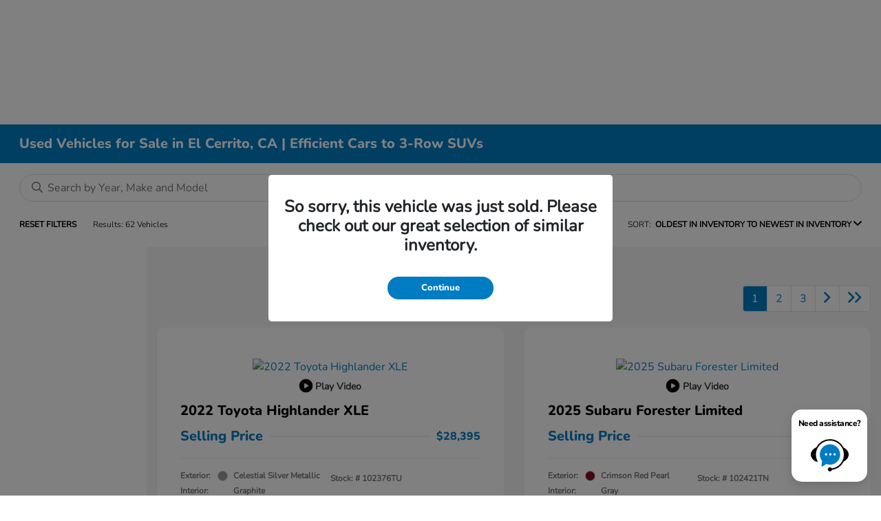

--- FILE ---
content_type: application/javascript
request_url: https://prod.cdn.secureoffersites.com/dist/p542/js/chunk/752.js?v=aa06b1eed947e8650751
body_size: 6126
content:
(window.webpackJsonp=window.webpackJsonp||[]).push([[752],{331:function(e,t,n){var r=n(370);r.__esModule&&(r=r.default),"string"==typeof r&&(r=[[e.i,r,""]]),r.locals&&(e.exports=r.locals);(0,n(28).default)("62a22b96",r,!1,{})},365:function(e,t,n){"use strict";n.r(t);var r=function(){var e=this,t=e._self._c;e._self._setupProxy;return e.dealerDetails.length>1?t("div",{staticClass:"location-popup"},[t("div",[t("b-modal",{attrs:{centered:"",title:"Select Location","body-bg-variant":e.bodyBgVariant,size:"lg","hide-footer":"","hide-header":"","no-close-on-backdrop":!0},model:{value:e.modalShow,callback:function(t){e.modalShow=t},expression:"modalShow"}},[e.showLoading?t("div",{staticClass:"d-flex flex-column align-items-center"},[t("div",{staticClass:"loading-icon"},[t("img",{staticClass:"img-fluid",attrs:{src:"https://i.gifer.com/4V0b.gif",alt:"loading"}})]),e._v(" "),t("div",[e._v("Loading Please Wait")])]):t("div",{},[t("h4",{staticClass:"text-center color-black my-4"},[e._v("Select your Location")]),e._v(" "),t("div",{staticClass:"text-right position-absolute close-icon p-1"},[t("a",{staticClass:"close-link text-dark text-decoration-none ft-14 my-0 cursor-pointer",on:{click:function(t){return t.preventDefault(),e.oncloseclick()}}},[t("em",{staticClass:"primaryicon-times"})])]),e._v(" "),t("div",{staticClass:"container-fluid"},[t("div",{staticClass:"row justify-content-center pb-3"},e._l(e.dealerDetails,function(n,r){return t("div",{key:r,staticClass:"col-md-6 col-lg-4 my-2"},[t("div",{staticClass:"bgcolor-white h-100 rounded-box"},[t("div",{staticClass:"mt-3 text-center px-4"},[t("h3",{staticClass:"py-3 ft-20",staticStyle:{"min-height":"85px"}},[e._v(e._s(n.clientName))]),e._v(" "),t("div",[t("div",[t("small",[e._v(e._s(n.addressStreet))])]),e._v(" "),t("div",[t("small",[e._v("\n                        "+e._s(n.addressCity)+" "+e._s(n.addressState)+"\n                        "+e._s(n.addressZip)+"\n                      ")])])]),e._v(" "),t("div",{staticClass:"d-flex flex-column justify-content-center"},[t("div",[t("a",{attrs:{href:"tel:"+n.salesNumber}},[t("u",{staticClass:"phone ft-14"},[e._v(e._s(n.salesNumber))])])])]),e._v(" "),t("div",{staticClass:"py-4"},[t("a",{staticClass:"rounded-buttons text-decoration-none no-hover-color d-inline-block w-100 py-2 cursor-pointer",class:[e.scheduleServiceSelectButtonsColor?"":"bgcolor-primary",e.scheduleServiceSelectButtonsFontColor?"":"text-white"],style:{"background-color":e.scheduleServiceSelectButtonsColor,color:e.scheduleServiceSelectButtonsFontColor+"!important"},on:{click:function(t){return t.preventDefault(),e.selectStore(n)}}},[e._v("\n                      "+e._s("signin"===e.modaltype?"Sign In":"Select Store")+"\n                    ")])])])])])}),0)])])])],1)]):e._e()};r._withStripped=!0;var o=n(46),i=n(11),a=n(81),c={data:function(){return{modalShow:!0,bodyBgVariant:"light",dealerDetails:[],showLoading:!1,scheduleServiceSelectButtonsColor:"",scheduleServiceSelectButtonsFontColor:""}},props:{modaltype:{required:!1,default:"getDirections"}},mounted:function(){this.getDealerDetails(),this.scheduleServiceSelectButtonsFontColor=window.scheduleServiceSelectButtonsFontColor,this.scheduleServiceSelectButtonsColor=window.scheduleServiceSelectButtonsColor},methods:{oncloseclick:function(){this.modalShow=!1},getDealerDetails:function(){var e=this;this.showLoading=!0;var t="".concat(window.ApiBaseUrl,"/DealerGroup/GetAllDealerDetails?campaignid=").concat(window.campaignId);("getfinance"===this.modaltype.toLowerCase()&&window.showDealerSelection||"signin"===this.modaltype.toLowerCase())&&(t="".concat(window.ApiBaseUrl,"/DealerGroup/GetAllDealerDetails?campaignid=").concat(window.campaignId,"&isApolloDealer=true")),i.a.get(t).then(function(t){if(window.vdpAccountId){var n=t.data.filter(function(e){return e.accountId.toString()===window.vdpAccountId&&e.salesNumber});e.dealerDetails=1===n.length&&n[0].salesNumber?window.open("tel:".concat(n[0].salesNumber),"_parent"):t.data}else e.dealerDetails=t.data;e.showLoading=!1}).catch(function(t){console.log(t),e.showLoading=!1})},selectStore:function(e){var t=e.dealerId,n=this.modaltype.toLowerCase();if("signin"===n){var r="".concat(e.siteURL,"/register");return e.siteURL.includes("http")||(r="https://".concat(e.siteURL,"/register")),void window.open(r,"_blank")}"getdirections"===n?window.location.href="/get-directions?dgId="+t:"contactus"===n?window.location.href="/contactus?dgId="+t:"getfinance"===n?window.location.href="/getfinancing?dgId="+t:"valuemytrade"===n?window.location.href="/shopperwizard/mytradevalue?dgId="+t:"sellyourcar"===n?window.location.href="/sell-us-your-car?dgId="+t:"scheduleservice"===n&&(window.location.href="/scheduleservice?dgId="+t)}},watch:{modalShow:function(){this.modalShow||this.$emit("hidemodal",this.modalShow)}},components:{"b-modal":o.default,LoadingBar:a.default}},s=(n(730),n(9)),l=Object(s.a)(c,r,[],!1,null,"0954a712",null);t.default=l.exports},369:function(e,t,n){"use strict";n(331)},370:function(e,t,n){(e.exports=n(27)(!1)).push([e.i,'\n.tcpa-disclaimer-label {\r\n  padding: 4px 0px !important;\n}\n.color-white {\r\n  color: #fff;\n}\n.error {\r\n  border: 1px solid red;\n}\n.modal-content {\r\n  border: 0;\n}\n.custom-checkbox {\r\n  display: block;\r\n  position: relative;\r\n  padding-left: 35px;\r\n  margin-bottom: 12px;\r\n  cursor: pointer;\r\n  font-size: 22px;\r\n  -webkit-user-select: none;\r\n  -moz-user-select: none;\r\n  -ms-user-select: none;\r\n  user-select: none;\n}\r\n\r\n/* Hide the browser\'s default checkbox */\n.custom-checkbox input {\r\n  position: absolute;\r\n  opacity: 0;\r\n  cursor: pointer;\r\n  height: 0;\r\n  width: 0;\n}\r\n\r\n/* Create a custom checkbox */\n.tcpa-checkmark {\r\n  position: absolute;\r\n  top: 0;\r\n  left: 0;\r\n  height: 20px;\r\n  width: 20px;\r\n  border-radius: 4px;\r\n  background-color: #fff;\r\n  border: 1px solid #ccc;\n}\n.custom-checkbox:hover input ~ .tcpa-checkmark {\r\n  background-color: #fff;\n}\n.tcpa-checkmark:after {\r\n  content: "";\r\n  position: absolute;\r\n  display: none;\n}\n.custom-checkbox input:checked ~ .tcpa-checkmark:after {\r\n  display: block;\r\n  left: 7px;\n}\n.custom-checkbox .tcpa-checkmark:after {\r\n  left: 8px;\r\n  top: 3px;\r\n  width: 5px;\r\n  height: 10px;\r\n  border: solid white;\r\n  border-width: 0 2px 2px 0;\r\n  -webkit-transform: rotate(45deg);\r\n  -ms-transform: rotate(45deg);\r\n  transform: rotate(45deg);\n}\n.custom-tcpa-disclaimer {\r\n  margin-bottom: 0 !important;\r\n  font-weight: 100 !important;\r\n  font-size: 10px !important;\r\n  color: #555 !important;\n}\r\n',""])},43:function(e,t,n){"use strict";n.d(t,"a",function(){return C});var r=n(14),o=n(3),i=n(16);function a(e){return a="function"==typeof Symbol&&"symbol"==typeof Symbol.iterator?function(e){return typeof e}:function(e){return e&&"function"==typeof Symbol&&e.constructor===Symbol&&e!==Symbol.prototype?"symbol":typeof e},a(e)}function c(e,t){return function(e){if(Array.isArray(e))return e}(e)||function(e,t){var n=null==e?null:"undefined"!=typeof Symbol&&e[Symbol.iterator]||e["@@iterator"];if(null!=n){var r,o,i,a,c=[],s=!0,l=!1;try{if(i=(n=n.call(e)).next,0===t){if(Object(n)!==n)return;s=!1}else for(;!(s=(r=i.call(n)).done)&&(c.push(r.value),c.length!==t);s=!0);}catch(e){l=!0,o=e}finally{try{if(!s&&null!=n.return&&(a=n.return(),Object(a)!==a))return}finally{if(l)throw o}}return c}}(e,t)||s(e,t)||function(){throw new TypeError("Invalid attempt to destructure non-iterable instance.\nIn order to be iterable, non-array objects must have a [Symbol.iterator]() method.")}()}function s(e,t){if(e){if("string"==typeof e)return l(e,t);var n={}.toString.call(e).slice(8,-1);return"Object"===n&&e.constructor&&(n=e.constructor.name),"Map"===n||"Set"===n?Array.from(e):"Arguments"===n||/^(?:Ui|I)nt(?:8|16|32)(?:Clamped)?Array$/.test(n)?l(e,t):void 0}}function l(e,t){(null==t||t>e.length)&&(t=e.length);for(var n=0,r=Array(t);n<t;n++)r[n]=e[n];return r}function u(e,t){for(var n=0;n<t.length;n++){var r=t[n];r.enumerable=r.enumerable||!1,r.configurable=!0,"value"in r&&(r.writable=!0),Object.defineProperty(e,d(r.key),r)}}function d(e){var t=function(e,t){if("object"!=a(e)||!e)return e;var n=e[Symbol.toPrimitive];if(void 0!==n){var r=n.call(e,t||"default");if("object"!=a(r))return r;throw new TypeError("@@toPrimitive must return a primitive value.")}return("string"===t?String:Number)(e)}(e,"string");return"symbol"==a(t)?t:t+""}var f=function(){return e=function e(){!function(e,t){if(!(e instanceof t))throw new TypeError("Cannot call a class as a function")}(this,e)},t=[{key:"checkEmpty",value:function(e){return""===e||!e||-1===e||!(!e||""!==(e+"").trim())}},{key:"checkEmptyWithField",value:function(e,t){return""!==e&&e?e&&""===e.trim()?"".concat(t," field is required"):"":"".concat(t," field is required")}},{key:"checkLength",value:function(e,t){return(null==e?void 0:e.length)<t}},{key:"checkNameLimit",value:function(e,t,n){return e.length<t?"".concat(n," should have more than ").concat(t," characters"):""}},{key:"checkMaxLengthLimit",value:function(e,t,n){return e.length>t?"".concat(n," should not have more than ").concat(t," characters"):""}},{key:"checkVin",value:function(e){if(""!==e)return 0===e.indexOf("VIN:")||0===e.toLowerCase().indexOf("vin:")||17!==e.length||!/^(?=.*[a-zA-Z])(?=.*\d)[a-zA-Z\d]{17}$/g.test(e)}},{key:"checkisAlha",value:function(e){return!/^([a-zA-Z ]){2,30}$/.test(e)}},{key:"checkEmail",value:function(e){var t=o.Z;if(""===e)return!0;if(/^(([^<>()[\].,;:\s@"]+(\.[^<>()[\].,;:\s@"]+)*)|(".+"))@(([^<>()[\].,;:\s@"]+\.)+[^<>()[\],;:\s@"]{2,4})$/i.test(e)){var n=c(e.split("@"),2)[1],r=n,i="";n.includes(".")&&(r=n.split(".")[0],i=n.split(".")[1]);var a,l=function(e,t){var n="undefined"!=typeof Symbol&&e[Symbol.iterator]||e["@@iterator"];if(!n){if(Array.isArray(e)||(n=s(e))||t&&e&&"number"==typeof e.length){n&&(e=n);var r=0,o=function(){};return{s:o,n:function(){return r>=e.length?{done:!0}:{done:!1,value:e[r++]}},e:function(e){throw e},f:o}}throw new TypeError("Invalid attempt to iterate non-iterable instance.\nIn order to be iterable, non-array objects must have a [Symbol.iterator]() method.")}var i,a=!0,c=!1;return{s:function(){n=n.call(e)},n:function(){var e=n.next();return a=e.done,e},e:function(e){c=!0,i=e},f:function(){try{a||null==n.return||n.return()}finally{if(c)throw i}}}}(t);try{for(l.s();!(a=l.n()).done;){var u=a.value;if(i&&r){if(r.toLowerCase()===u.toLowerCase()||i.toLowerCase()===u.toLowerCase())return!0}else if(n.includes(u))return!0}}catch(e){l.e(e)}finally{l.f()}return!1}return!0}},{key:"checkNumber",value:function(e){return!/^\d[\.\d]*(,\d+)?$/.test(e)}},{key:"checkPhone",value:function(e){return!!this.checkEmpty(e)||!!e.length&&(!/^\(?\(?(\d{3})\)?[-. ]?(\d{3})[-. ]?(\d{4})$/.test(e)||this.checkForNotValidPattern(e))}},{key:"isContainParentheses",value:function(e){var t=/[()]/.test(e);return console.log("Contains any parentheses: ".concat(t)),t}},{key:"checkForNotValidPattern",value:function(e){var t=this.getStreakCount(e.split(""));return this.getConsecutiveCount(e.split("").map(Number)),t>=9}},{key:"getConsecutiveCount",value:function(e){for(var t=1,n=1;n<5;n++)if(e[n]===e[n-1]+1?t++:t=1,5===t)return t;return t}},{key:"getStreakCount",value:function(e){var t,n,r,o=e.length,i=0;for(t=0;t<o;t++)""!==n&&n===e[t]?r++:r=1,n=e[t],r>i&&(i=r);return i}},{key:"checkPhonemandatory",value:function(e){return!!window.isPhoneMandatoryInLeadForms&&this.checkEmpty(e)}},{key:"checkCommentsMandatory",value:function(e){return!!window.isCommentsMandatory&&this.checkEmpty(e)}},{key:"generateFormError",value:function(e){try{if(!e||"object"!==a(e)||Array.isArray(e))return"";var t=[];return Object.keys(e).forEach(function(n){var r=e[n];if(!0===r||null===r){var o=n.replace(/error/i,"").trim();if(o){var i=o.charAt(0).toUpperCase()+o.slice(1).toLowerCase();t.push("".concat(i," is required"))}}}),t.length>1?"Please enter required fields":t[0]||""}catch(e){return console.error("Error in generateFormError:",e),"Something went wrong while validating the form."}}},{key:"checkError",value:function(e){if(i.H&&!Object.keys(e).every(function(t){return!e[t]})){var t=this.generateFormError(e);this.fireFormErrorEvent(t)}return""!==e&&Object.keys(e).every(function(t){return!e[t]})}},{key:"checkEqual",value:function(e,t){return e===t}},{key:"checkZipValidation",value:function(e){var t=window.zip;if(t.length>0&&-1!==t.indexOf(" ")&&3===t.split(" ")[0].length&&void 0!==t.split(" ")[1]&&t.split(" ")[1].length>=3){if(e.length>0&&-1!==e.indexOf(" ")&&3===e.split(" ")[0].length&&void 0!==e.split(" ")[1]&&e.split(" ")[1].length>=3)return!1;if(e.length&&/^\d{5}$/.test(e))return!1}else if(null!=e&&e.length&&/^\d{5}$/.test(e))return!1;return!0}},{key:"checkZip",value:function(e){var t;return"mitsubishi"===window.make.toLowerCase()||window.enableOEMProgram&&"hondaautodata"===window.oemProgramName.toLowerCase()||window.validateZipCode||window.makeZipCodeMandatory?this.checkZipValidation(e):"genesis"===(null===(t=window.themeName)||void 0===t?void 0:t.toLowerCase())?!!this.checkEmpty(e)||this.checkZipValidation(e):null!=e&&e.length?this.checkZipValidation(e):void 0}},{key:"isSpecialCharacter",value:function(e){return/[!@#$%^&*()+=.<>{}[\]:;"|~`_\-,\/?\\0-9]/g.test(e.key)&&e.preventDefault(),!0}},{key:"isZipCodeKey",value:function(e){return/[!@#$%^&*()+=.<>{}[\]:;"|~`_,\/?\\a-zA-Z]/g.test(e.key)&&e.preventDefault(),!0}},{key:"checkNameHasSpecialCharacters",value:function(e){return!!this.checkEmpty(e)||this.checkSpecialCharacters(e)}},{key:"checkSpecialCharacters",value:function(e){return/[!@#$%^&*()+=.<>{}[\]:;"|~`_\-,\/?\\0-9]/g.test(e)}},{key:"checkzero",value:function(e){return/^0/gi.test(e)}},{key:"hasSpecialCharacterInMonthlyIncome",value:function(e){return(null==e?void 0:e.includes("$"))||(null==e?void 0:e.includes(","))||(null==e?void 0:e.includes("."))}},{key:"checkPreferredContactMeBy",value:function(e){var t,n={};return"Email"===e.preferredContact?e.PhoneNumber.trim()||window.isPhoneMandatoryInLeadForms||(n.phoneerror=!1):(e.EmailAddress.trim()||"infiniti"===(null===(t=window.themeName)||void 0===t?void 0:t.toLowerCase())||window.isEmailMandatory||(n.emailerror=!1),n.phoneerror=this.checkPhone(e.PhoneNumber)),n}},{key:"checkDefaultSelectValues",value:function(e){return""===e||!e||-1===e||"-1"===e||!(!e||e+"".trim()!=="")}},{key:"validateName",value:function(e){return"string"!=typeof e||(!e.length||!e.match(/^[A-Za-z]+$/))}}],n=[{key:"isNumberKey",value:function(e){var t=(e=e||window.event).which?e.which:e.keyCode;if(!(t>31&&(t<48||t>57)))return!0;e.preventDefault()}}],t&&u(e.prototype,t),n&&u(e,n),Object.defineProperty(e,"prototype",{writable:!1}),e;var e,t,n}(),h=n(20),p=n(21);function m(e){return m="function"==typeof Symbol&&"symbol"==typeof Symbol.iterator?function(e){return typeof e}:function(e){return e&&"function"==typeof Symbol&&e.constructor===Symbol&&e!==Symbol.prototype?"symbol":typeof e},m(e)}function v(e,t){for(var n=0;n<t.length;n++){var r=t[n];r.enumerable=r.enumerable||!1,r.configurable=!0,"value"in r&&(r.writable=!0),Object.defineProperty(e,y(r.key),r)}}function y(e){var t=function(e,t){if("object"!=m(e)||!e)return e;var n=e[Symbol.toPrimitive];if(void 0!==n){var r=n.call(e,t||"default");if("object"!=m(r))return r;throw new TypeError("@@toPrimitive must return a primitive value.")}return("string"===t?String:Number)(e)}(e,"string");return"symbol"==m(t)?t:t+""}function w(e,t,n){return t=g(t),function(e,t){if(t&&("object"==m(t)||"function"==typeof t))return t;if(void 0!==t)throw new TypeError("Derived constructors may only return object or undefined");return function(e){if(void 0===e)throw new ReferenceError("this hasn't been initialised - super() hasn't been called");return e}(e)}(e,b()?Reflect.construct(t,n||[],g(e).constructor):t.apply(e,n))}function b(){try{var e=!Boolean.prototype.valueOf.call(Reflect.construct(Boolean,[],function(){}))}catch(e){}return(b=function(){return!!e})()}function g(e){return g=Object.setPrototypeOf?Object.getPrototypeOf.bind():function(e){return e.__proto__||Object.getPrototypeOf(e)},g(e)}function k(e,t){return k=Object.setPrototypeOf?Object.setPrototypeOf.bind():function(e,t){return e.__proto__=t,e},k(e,t)}var C=function(e){function t(){return function(e,t){if(!(e instanceof t))throw new TypeError("Cannot call a class as a function")}(this,t),w(this,t)}return function(e,t){if("function"!=typeof t&&null!==t)throw new TypeError("Super expression must either be null or a function");e.prototype=Object.create(t&&t.prototype,{constructor:{value:e,writable:!0,configurable:!0}}),Object.defineProperty(e,"prototype",{writable:!1}),t&&k(e,t)}(t,e),n=t,o=[{key:"checkShiftCCpaDisclaimers",value:function(e,t){var n,o=arguments.length>2&&void 0!==arguments[2]?arguments[2]:"";r.default.set(t,"ccpaConsentError",!1),r.default.set(t,"tcpaConsentError",!1),"genesis"===(null===(n=window.themeName)||void 0===n?void 0:n.toLowerCase())&&window.enableOEMProgram&&("GenesisJDPAShift"===window.oemProgramName||"GenesisShift"===window.oemProgramName)||Object(p.d)()||e.ShiftCCPAConsent||r.default.set(t,"ccpaConsentError",!0),o&&!e.ShiftTCPAConsent&&r.default.set(t,"tcpaConsentError",!0)}},{key:"checkShiftTcpaDisclaimer",value:function(e,t){r.default.set(t,"tcpaConsentError",!1),e.ShiftTCPAConsent||r.default.set(t,"tcpaConsentError",!0)}},{key:"checkShiftOnlyCcpaDisclaimer",value:function(e,t){r.default.set(t,"ccpaConsentError",!1),e.ShiftCCPAConsent||r.default.set(t,"ccpaConsentError",!0)}},{key:"fireFormErrorEvent",value:function(e){var t=h.a.getShiftDigitalObject(!0);i.H&&t&&"function"==typeof t.submitFormErrorEvent&&t.submitFormErrorEvent(e)}}],o&&v(n.prototype,o),a&&v(n,a),Object.defineProperty(n,"prototype",{writable:!1}),n;var n,o,a}(f)},479:function(e,t,n){var r=n(731);r.__esModule&&(r=r.default),"string"==typeof r&&(r=[[e.i,r,""]]),r.locals&&(e.exports=r.locals);(0,n(28).default)("2671d2f2",r,!1,{})},68:function(e,t,n){"use strict";var r=function(){var e=this,t=e._self._c;return t("div",[e.enableTCPAConsent?t("div",{staticClass:"form-group-2"},[e.showDisclaimer?e._e():t("div",{staticClass:"d-flex"},[t("label",{staticClass:"custom-checkbox"},[t("input",{directives:[{name:"model",rawName:"v-model",value:e.tcpChecked,expression:"tcpChecked"}],attrs:{type:"checkbox"},domProps:{checked:Array.isArray(e.tcpChecked)?e._i(e.tcpChecked,null)>-1:e.tcpChecked},on:{change:[function(t){var n=e.tcpChecked,r=t.target,o=!!r.checked;if(Array.isArray(n)){var i=e._i(n,null);r.checked?i<0&&(e.tcpChecked=n.concat([null])):i>-1&&(e.tcpChecked=n.slice(0,i).concat(n.slice(i+1)))}else e.tcpChecked=o},function(t){return e.onTcpCheckbox(t)}]}}),e._v(" "),t("span",{staticClass:"tcpa-checkmark",class:{"bgcolor-primary theme-bg-color":e.tcpChecked}})]),e._v(" "),t("h6",{staticClass:"ft-12 tcpa-disclaimer-label",class:e.customClass,domProps:{innerHTML:e._s(e.tcpaLabel)}})]),e._v(" "),e.showDisclaimer?e._e():t("div",{staticClass:"ft-12",class:e.customClass,staticStyle:{color:"#555"}},[t("span",{domProps:{innerHTML:e._s(e.tcpaDisclaimer)}})])]):e._e(),e._v(" "),e.showDisclaimer?t("div",{staticClass:"form-group tcpa-disclaimer",class:e.customClass},[t("div",{staticClass:"ft-12 grey-text",class:e.customClass},[t("span",{domProps:{innerHTML:e._s(e.tcpaDisclaimer)}})])]):e._e()])};r._withStripped=!0;var o=n(23),i=n(21),a={props:{customClass:{type:String,default:""}},data:function(){return{enableTCPAConsent:!!window.enableTCPAConsent,tcpaLabel:"",tcpChecked:!window.enableTCPAConsent&&null,tcpaDisclaimer:"",showDisclaimer:!!window.showDisclaimerWithNoToggle}},mounted:function(){this.tcpaLabel=o.a.decodeHtml(window.tcpaConsentMessage),this.tcpaDisclaimer=o.a.decodeHtml(window.tCPADisclaimer),Object(i.b)(!0)&&(this.tcpaDisclaimer="By submitting your information, you agree to the sharing of your information between Genesis Motor America and its authorized retailers."),window.autoToggleTCPA&&(this.tcpChecked=!0),window.showDisclaimerWithNoToggle&&(this.tcpChecked=!0,this.$emit("checked",this.tcpChecked))},methods:{onTcpCheckbox:function(e){this.tcpChecked=e.currentTarget.checked,this.$emit("checked",this.tcpChecked)}}},c=(n(369),n(9)),s=Object(c.a)(a,r,[],!1,null,null,null);t.a=s.exports},730:function(e,t,n){"use strict";n(479)},731:function(e,t,n){(e.exports=n(27)(!1)).push([e.i,"\n.phone[data-v-0954a712] {\r\n  color: #007bff;\n}\n.close-icon[data-v-0954a712] {\r\n  top: 10px;\r\n  right: 10px;\r\n  width: 20px;\r\n  height: 20px;\r\n  border-radius: 50%;\r\n  background-color: #fff;\r\n  display: flex;\r\n  justify-content: center;\r\n  align-items: center;\n}\n.no-hover-color[data-v-0954a712]:hover {\r\n  color: #fff;\n}\n.location-popup .rounded-buttons[data-v-0954a712] {\r\n  color: #fff !important;\n}\r\n",""])}}]);

--- FILE ---
content_type: application/javascript;charset=iso-8859-1
request_url: https://tu.px.orb.ee/tac/f?apiKey=2745108971
body_size: 167
content:
{ "TruAudienceID" : "E1:tikogrQcB-iIBslgibR9fwBuMP5vWCWyVRGVFE4YtALZuAlJfpTyhu2hOQLyI0hKxZ_vEpXH6GopxtlAXeTGJExBMYTUCL-tHNbJXEa5S49aiqAo_Kb7Zdj0JqYRai7u", "L0" : "", "L1" : "", "L2" : "", "L3" : "", "a":"000" }

--- FILE ---
content_type: application/javascript
request_url: https://prod.cdn.secureoffersites.com/dist/p542/js/chunk/925.js?v=3bf5b4e33ec544bc6c11
body_size: 2216
content:
(window.webpackJsonp=window.webpackJsonp||[]).push([[925,313,943],{114:function(e,t,r){"use strict";function a(e){return a="function"==typeof Symbol&&"symbol"==typeof Symbol.iterator?function(e){return typeof e}:function(e){return e&&"function"==typeof Symbol&&e.constructor===Symbol&&e!==Symbol.prototype?"symbol":typeof e},a(e)}function i(e,t){for(var r=0;r<t.length;r++){var a=t[r];a.enumerable=a.enumerable||!1,a.configurable=!0,"value"in a&&(a.writable=!0),Object.defineProperty(e,n(a.key),a)}}function n(e){var t=function(e,t){if("object"!=a(e)||!e)return e;var r=e[Symbol.toPrimitive];if(void 0!==r){var i=r.call(e,t||"default");if("object"!=a(i))return i;throw new TypeError("@@toPrimitive must return a primitive value.")}return("string"===t?String:Number)(e)}(e,"string");return"symbol"==a(t)?t:t+""}r.d(t,"a",function(){return o});var o=function(){return e=function e(){!function(e,t){if(!(e instanceof t))throw new TypeError("Cannot call a class as a function")}(this,e)},r=[{key:"isFrameTemplate",value:function(){return window.masterLayoutName.toLowerCase()===this.WEBSITE_FRAME.toLowerCase()}},{key:"isPrimaryTemplate",value:function(){return window.masterLayoutName.toLowerCase()===this.WEBSITE_PRIMARY.toLowerCase()}},{key:"isSimplifyTemplate",value:function(){return window.masterLayoutName.toLowerCase()===this.WEBSITE_SIMPLIFY.toLowerCase()}},{key:"isLuxTemplate",value:function(){return window.masterLayoutName.toLowerCase()===this.WEBSITE_LUXURY.toLowerCase()}},{key:"isLuxPorscheTemplate",value:function(){return window.masterLayoutName.toLowerCase()===this.WEBSITE_LUXURY_PORSCHE.toLowerCase()}},{key:"isWebsiteNewTemplate",value:function(){return window.masterLayoutName.toLowerCase()===this.WEBSITE_NEW.toLowerCase()}},{key:"isMazdaOemTemplate",value:function(){return window.masterLayoutName.toLowerCase()===this.WEBSITE_MAZDA_OEM.toLowerCase()}},{key:"isBmwTemplate",value:function(){return window.masterLayoutName.toLowerCase()===this.WEBSITE_BMW.toLowerCase()}},{key:"isParagonprimaryTemplate",value:function(){return window.masterLayoutName.toLowerCase()===this.WEBSITE_PARAGON_PRIMARY.toLowerCase()}},{key:"isLightYearTemplate",value:function(){return window.masterLayoutName.toLowerCase()===this.WEBSITE_LIGHTYEAR.toLowerCase()}},{key:"isGeminiTemplate",value:function(){return window.masterLayoutName.toLowerCase()===this.WEBSITE_GEMINI.toLowerCase()}},{key:"isClassicTemplate",value:function(){var e,t;return(null===(e=window.masterLayoutName)||void 0===e?void 0:e.toLowerCase())===(null===(t=this.WEBSITE_CLASSIC)||void 0===t?void 0:t.toLowerCase())}}],(t=null)&&i(e.prototype,t),r&&i(e,r),Object.defineProperty(e,"prototype",{writable:!1}),e;var e,t,r}();o.WEBSITE_FRAME="_website_frame",o.WEBSITE_PRIMARY="_website_primary",o.WEBSITE_SIMPLIFY="_website_simplify",o.WEBSITE_LUXURY="_website_luxury",o.WEBSITE_LUXURY_PORSCHE="_website_lux_porsche",o.WEBSITE_NEW="_Website_New",o.WEBSITE_MAZDA_OEM="_website_mazda_oem",o.WEBSITE_BMW="_website_bmw",o.WEBSITE_PARAGON_PRIMARY="_website_paragon_primary",o.WEBSITE_LIGHTYEAR="_website_lightyear",o.WEBSITE_GEMINI="_website_gemini",o.WEBSITE_Mitsubishi="_website_mitsubishi_oem",o.WEBSITE_CLASSIC="_website_classic"},608:function(e,t,r){"use strict";var a=function(){this._self._c;return this._m(0)};a._withStripped=!0;var i={data:function(){return{}}},n=r(9),o=Object(n.a)(i,a,[function(){var e=this._self._c;return e("div",[e("div",{},[e("img",{staticClass:"img-fluid loader-css",attrs:{src:"/images/spinner-gif.gif",alt:"loading"}})])])}],!1,null,null,null);t.a=o.exports},697:function(e,t,r){"use strict";function a(e,t){return function(e){if(Array.isArray(e))return e}(e)||function(e,t){var r=null==e?null:"undefined"!=typeof Symbol&&e[Symbol.iterator]||e["@@iterator"];if(null!=r){var a,i,n,o,c=[],s=!0,l=!1;try{if(n=(r=r.call(e)).next,0===t){if(Object(r)!==r)return;s=!1}else for(;!(s=(a=n.call(r)).done)&&(c.push(a.value),c.length!==t);s=!0);}catch(e){l=!0,i=e}finally{try{if(!s&&null!=r.return&&(o=r.return(),Object(o)!==o))return}finally{if(l)throw i}}return c}}(e,t)||function(e,t){if(e){if("string"==typeof e)return i(e,t);var r={}.toString.call(e).slice(8,-1);return"Object"===r&&e.constructor&&(r=e.constructor.name),"Map"===r||"Set"===r?Array.from(e):"Arguments"===r||/^(?:Ui|I)nt(?:8|16|32)(?:Clamped)?Array$/.test(r)?i(e,t):void 0}}(e,t)||function(){throw new TypeError("Invalid attempt to destructure non-iterable instance.\nIn order to be iterable, non-array objects must have a [Symbol.iterator]() method.")}()}function i(e,t){(null==t||t>e.length)&&(t=e.length);for(var r=0,a=Array(t);r<t;r++)a[r]=e[r];return a}function n(e){if(e){var t=e.mpgCity?e.mpgCity.toString().replace("-",""):"",r=e.mpgHighway?e.mpgHighway.toString().replace("-",""):"",a=e.epampgEquivalentCity?e.epampgEquivalentCity.toString().replace("-",""):"",i=e.epampgEquivalentHwy?e.epampgEquivalentHwy.toString().replace("-",""):"",n=e.epampgEquivalentCombined?e.epampgEquivalentCombined.toString().replace("-",""):"",o=e.estimatedBatteryRange?e.estimatedBatteryRange.toString().replace("-",""):"";return t&&r&&n?{displayText:[{text:"MPG",disclaimer:"[3]",separator:!0},{text:"MPGe",disclaimer:"[3]"}],displayMileageValue:"".concat(t," / ").concat(r," / ").concat(n)}:a&&i&&o?{displayText:[{text:"Est. MPGe",disclaimer:"[3]",separator:!0},{text:"Est. Range",disclaimer:"*"}],displayMileageValue:" ".concat(a," / ").concat(i," / ").concat(o," ")}:a||i||!o?t&&r?{displayText:[{text:"Est MPG",disclaimer:"[3]"}],displayMileageValue:"".concat(t," / ").concat(r)}:{displayText:[{text:"Est MPG",disclaimer:"[3]"}],displayMileageValue:"".concat(t||"-"," / ").concat(r||"-")}:{displayText:[{text:"Est. Range",disclaimer:"*"}],displayMileageValue:"".concat(o)}}}function o(e){var t="#";switch(e.link){case"New Inventory":t="/inventory/new";break;case"TCUV":t="/why-buy-certified";break;case"College Grad Rebates":t="/college-grad-rebate";break;case"None":break;case"Service":t="/specials/service-specials";break;case"New Incentives":t="/incentives";break;case"ToyotaCare":t="/toyotacare";break;case"Hybrid":t="/inventory/new/toyota?paymenttype=lease&fueltypes=hybrid&instock=true&intransit=true&inproduction=true"}return t}function c(e){var t;return"toyota"===(null===(t=window.themeName)||void 0===t?void 0:t.toLowerCase())&&("gold certified"===e||"silver certified"===e)}function s(e){var t=arguments.length>1&&void 0!==arguments[1]&&arguments[1],r="";return"gold certified"===e.toLowerCase()&&(r=t?"silver":"gold"),"silver certified"===e.toLowerCase()&&(r=t?"gold":"silver"),r}function l(e){return null==e?void 0:e.filter(function(e){return("Silver Certified"===e.value||"Gold Certified"===e.value)&&e.selected})}function u(e,t,r){var a="",i="",n=l(r);return t?(a=s(e,!1),i="".concat(window.baseUrl,"/inventory/cpo?certifiedtypes=").concat(a)):2===(null==n?void 0:n.length)?(a=s(e,!0),i="".concat(window.baseUrl,"/inventory/cpo?certifiedtypes=").concat(a)):i="".concat(window.baseUrl,"/inventory/"),{certifiedType:a,filterUrl:i}}function d(e,t,r,a,i){var n="",o="",u=l(r);return c(e.toLowerCase())?t?(n=s(e,!1),null!=u&&u.length&&u.forEach(function(e){n=n+","+s(e.value.toLowerCase(),!1)}),"topmultiselect"!==window.srpFilterPosition&&!i&&a.toLowerCase().includes("cpo")&&(a=a.toLowerCase().replace("cpo","")),o=i?"".concat(window.baseUrl,"/inventory/").concat(i,"?certifiedtypes=").concat(n):"".concat(a,"?certifiedtypes=").concat(n)):2===(null==u?void 0:u.length)?(n=s(e,!0),o="".concat(a,"?certifiedtypes=").concat(n)):1===(null==u?void 0:u.length)&&(n="",o="".concat(a,"?certifiedtypes=").concat(n).replace(",cpo","").replace("cpo,","")):(null!=u&&u.length&&u.forEach(function(e){n=n+","+s(e.value.toLowerCase(),!1)}),o=n?"".concat(a,"?certifiedtypes=").concat(n):"".concat(a)),o=o.toLowerCase().replace("gold certified","cpo").replace("silver certified","cpo").replace("cpo,cpo","cpo").replace(",,",","),{certifiedType:n,filterUrl:o}}function w(e){var t=e?e.toLowerCase():"";if(!["tacoma 4wd","tacoma-4wd","tacoma-2wd","tacoma 2wd","tundra-4wd","tundra 4wd","tundra 2wd","tundra-2wd"].includes(t))return e;var r=a(t.split(/\s*-\s*|\s+/),2),i=r[0],n={"4wd":"4wd,four wheel drive","2wd":"rwd,rear wheel drive"}[r[1]]||"";return"".concat(i).concat(n?"?drivetrains=".concat(n):"")}r.d(t,"g",function(){return n}),r.d(t,"f",function(){return o}),r.d(t,"d",function(){return c}),r.d(t,"e",function(){return l}),r.d(t,"b",function(){return u}),r.d(t,"a",function(){return d}),r.d(t,"c",function(){return w})}}]);